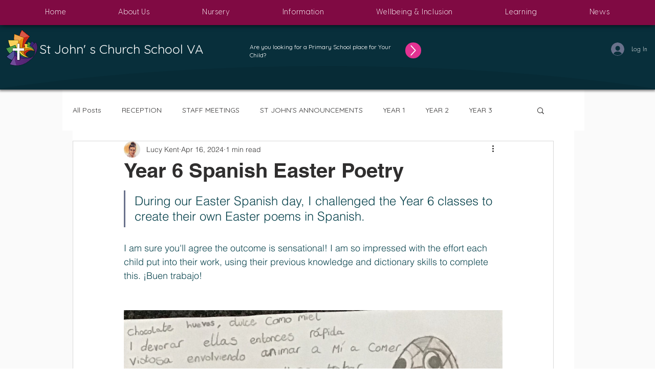

--- FILE ---
content_type: text/css; charset=utf-8
request_url: https://www.stjohnschurchschool.co.uk/_serverless/pro-gallery-css-v4-server/layoutCss?ver=2&id=saul8292-not-scoped&items=3624_1625_2430%7C3530_1484_1161%7C3571_1658_1419%7C3620_2264_2276%7C3622_2435_2713%7C3520_2423_2520%7C3614_2298_3099%7C3542_2386_2845&container=606_740_8693_720&options=gallerySizeType:px%7CenableInfiniteScroll:true%7CtitlePlacement:SHOW_ON_HOVER%7ChasThumbnails:false%7CimageMargin:5%7CgalleryLayout:6%7CisVertical:false%7CgallerySizePx:300%7CcubeType:fill%7CgalleryThumbnailsAlignment:none
body_size: -120
content:
#pro-gallery-saul8292-not-scoped [data-hook="item-container"][data-idx="0"].gallery-item-container{opacity: 1 !important;display: block !important;transition: opacity .2s ease !important;top: 0px !important;left: 0px !important;right: auto !important;height: 1107px !important;width: 740px !important;} #pro-gallery-saul8292-not-scoped [data-hook="item-container"][data-idx="0"] .gallery-item-common-info-outer{height: 100% !important;} #pro-gallery-saul8292-not-scoped [data-hook="item-container"][data-idx="0"] .gallery-item-common-info{height: 100% !important;width: 100% !important;} #pro-gallery-saul8292-not-scoped [data-hook="item-container"][data-idx="0"] .gallery-item-wrapper{width: 740px !important;height: 1107px !important;margin: 0 !important;} #pro-gallery-saul8292-not-scoped [data-hook="item-container"][data-idx="0"] .gallery-item-content{width: 740px !important;height: 1107px !important;margin: 0px 0px !important;opacity: 1 !important;} #pro-gallery-saul8292-not-scoped [data-hook="item-container"][data-idx="0"] .gallery-item-hover{width: 740px !important;height: 1107px !important;opacity: 1 !important;} #pro-gallery-saul8292-not-scoped [data-hook="item-container"][data-idx="0"] .item-hover-flex-container{width: 740px !important;height: 1107px !important;margin: 0px 0px !important;opacity: 1 !important;} #pro-gallery-saul8292-not-scoped [data-hook="item-container"][data-idx="0"] .gallery-item-wrapper img{width: 100% !important;height: 100% !important;opacity: 1 !important;} #pro-gallery-saul8292-not-scoped [data-hook="item-container"][data-idx="1"].gallery-item-container{opacity: 1 !important;display: block !important;transition: opacity .2s ease !important;top: 1112px !important;left: 0px !important;right: auto !important;height: 579px !important;width: 740px !important;} #pro-gallery-saul8292-not-scoped [data-hook="item-container"][data-idx="1"] .gallery-item-common-info-outer{height: 100% !important;} #pro-gallery-saul8292-not-scoped [data-hook="item-container"][data-idx="1"] .gallery-item-common-info{height: 100% !important;width: 100% !important;} #pro-gallery-saul8292-not-scoped [data-hook="item-container"][data-idx="1"] .gallery-item-wrapper{width: 740px !important;height: 579px !important;margin: 0 !important;} #pro-gallery-saul8292-not-scoped [data-hook="item-container"][data-idx="1"] .gallery-item-content{width: 740px !important;height: 579px !important;margin: 0px 0px !important;opacity: 1 !important;} #pro-gallery-saul8292-not-scoped [data-hook="item-container"][data-idx="1"] .gallery-item-hover{width: 740px !important;height: 579px !important;opacity: 1 !important;} #pro-gallery-saul8292-not-scoped [data-hook="item-container"][data-idx="1"] .item-hover-flex-container{width: 740px !important;height: 579px !important;margin: 0px 0px !important;opacity: 1 !important;} #pro-gallery-saul8292-not-scoped [data-hook="item-container"][data-idx="1"] .gallery-item-wrapper img{width: 100% !important;height: 100% !important;opacity: 1 !important;} #pro-gallery-saul8292-not-scoped [data-hook="item-container"][data-idx="2"].gallery-item-container{opacity: 1 !important;display: block !important;transition: opacity .2s ease !important;top: 1696px !important;left: 0px !important;right: auto !important;height: 633px !important;width: 740px !important;} #pro-gallery-saul8292-not-scoped [data-hook="item-container"][data-idx="2"] .gallery-item-common-info-outer{height: 100% !important;} #pro-gallery-saul8292-not-scoped [data-hook="item-container"][data-idx="2"] .gallery-item-common-info{height: 100% !important;width: 100% !important;} #pro-gallery-saul8292-not-scoped [data-hook="item-container"][data-idx="2"] .gallery-item-wrapper{width: 740px !important;height: 633px !important;margin: 0 !important;} #pro-gallery-saul8292-not-scoped [data-hook="item-container"][data-idx="2"] .gallery-item-content{width: 740px !important;height: 633px !important;margin: 0px 0px !important;opacity: 1 !important;} #pro-gallery-saul8292-not-scoped [data-hook="item-container"][data-idx="2"] .gallery-item-hover{width: 740px !important;height: 633px !important;opacity: 1 !important;} #pro-gallery-saul8292-not-scoped [data-hook="item-container"][data-idx="2"] .item-hover-flex-container{width: 740px !important;height: 633px !important;margin: 0px 0px !important;opacity: 1 !important;} #pro-gallery-saul8292-not-scoped [data-hook="item-container"][data-idx="2"] .gallery-item-wrapper img{width: 100% !important;height: 100% !important;opacity: 1 !important;} #pro-gallery-saul8292-not-scoped [data-hook="item-container"][data-idx="3"]{display: none !important;} #pro-gallery-saul8292-not-scoped [data-hook="item-container"][data-idx="4"]{display: none !important;} #pro-gallery-saul8292-not-scoped [data-hook="item-container"][data-idx="5"]{display: none !important;} #pro-gallery-saul8292-not-scoped [data-hook="item-container"][data-idx="6"]{display: none !important;} #pro-gallery-saul8292-not-scoped [data-hook="item-container"][data-idx="7"]{display: none !important;} #pro-gallery-saul8292-not-scoped .pro-gallery-prerender{height:6572px !important;}#pro-gallery-saul8292-not-scoped {height:6572px !important; width:740px !important;}#pro-gallery-saul8292-not-scoped .pro-gallery-margin-container {height:6572px !important;}#pro-gallery-saul8292-not-scoped .pro-gallery {height:6572px !important; width:740px !important;}#pro-gallery-saul8292-not-scoped .pro-gallery-parent-container {height:6572px !important; width:745px !important;}